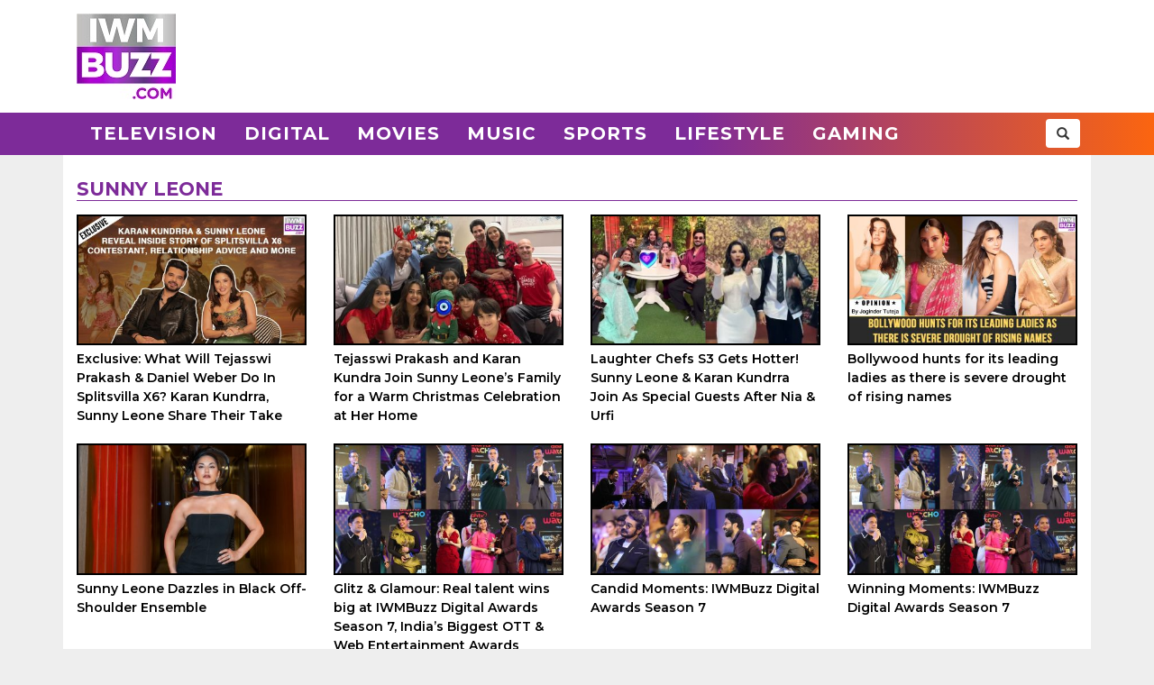

--- FILE ---
content_type: text/html; charset=UTF-8
request_url: https://www.iwmbuzz.com/tag/sunny-leone
body_size: 6447
content:
<!DOCTYPE html>
<html lang="en">
<head>
	<script>
	var windowURL = window.location.hostname;
	if(windowURL.indexOf('iwmbuzz')<=0){
		window.stop(); 
		document.execCommand("Stop");
	}	
	</script>
	<meta charset="UTF-8">
	<meta name="viewport" content="width=device-width, initial-scale=1.0">
	<link rel="shortcut icon" type="image/x-icon" href="https://www.iwmbuzz.com/favicon.ico" />
	<title>Sunny Leone Archives | IWMBuzz</title>
<meta name="robots" content="follow, index, max-snippet:-1, max-video-preview:-1, max-image-preview:large"/>
<link rel="canonical" href="https://www.iwmbuzz.com/tag/sunny-leone" />
<link rel="next" href="https://www.iwmbuzz.com/tag/sunny-leone/page/2" />
<meta property="og:locale" content="en_US" />
<meta property="og:type" content="article" />
<meta property="og:title" content="Sunny Leone Archives | IWMBuzz" />
<meta property="og:url" content="https://www.iwmbuzz.com/tag/sunny-leone" />
<meta property="og:site_name" content="IWMBuzz" />
<meta property="article:publisher" content="https://www.facebook.com/iwmbuzz/" />
<meta property="fb:app_id" content="761595789152864" />
<meta property="og:image" content="https://www.iwmbuzz.com/wp-content/uploads/2024/03/main-image-1.jpg" />
<meta property="og:image:secure_url" content="https://www.iwmbuzz.com/wp-content/uploads/2024/03/main-image-1.jpg" />
<meta property="og:image:width" content="1280" />
<meta property="og:image:height" content="720" />
<meta property="og:image:type" content="image/jpeg" />
<meta name="twitter:card" content="summary_large_image" />
<meta name="twitter:title" content="Sunny Leone Archives | IWMBuzz" />
<meta name="twitter:site" content="@iwmbuzz" />
<meta name="twitter:image" content="https://www.iwmbuzz.com/wp-content/uploads/2024/03/main-image-1.jpg" />
<meta name="twitter:label1" content="Posts" />
<meta name="twitter:data1" content="433" />
<script type="application/ld+json">{"@context":"https://schema.org","@graph":[{"@type":"Place","@id":"https://www.iwmbuzz.com/#place","address":{"@type":"PostalAddress","streetAddress":"5th Floor, WeWork, New Link Rd, opposite Evershine Mall,","addressLocality":"Malad, Mindspace, W","addressRegion":"Mumbai Maharashtra","postalCode":"400064","addressCountry":"in"}},{"@type":"Organization","@id":"https://www.iwmbuzz.com/#organization","name":"IWMBuzz","url":"https://www.iwmbuzz.com","sameAs":["https://www.facebook.com/iwmbuzz/","https://twitter.com/iwmbuzz","https://www.instagram.com/iwmbuzz/","https://www.youtube.com/iwmbuzz"],"email":"editor@iwmbuzz.com","address":{"@type":"PostalAddress","streetAddress":"5th Floor, WeWork, New Link Rd, opposite Evershine Mall,","addressLocality":"Malad, Mindspace, W","addressRegion":"Mumbai Maharashtra","postalCode":"400064","addressCountry":"in"},"logo":{"@type":"ImageObject","@id":"https://www.iwmbuzz.com/#logo","url":"https://www.iwmbuzz.com/wp-content/uploads/2024/03/cropped-iwmbuzz-logo-big-180x180-1.jpg","contentUrl":"https://www.iwmbuzz.com/wp-content/uploads/2024/03/cropped-iwmbuzz-logo-big-180x180-1.jpg","caption":"IWMBuzz","inLanguage":"en","width":"120","height":"120"},"location":{"@id":"https://www.iwmbuzz.com/#place"}},{"@type":"WebSite","@id":"https://www.iwmbuzz.com/#website","url":"https://www.iwmbuzz.com","name":"IWMBuzz","publisher":{"@id":"https://www.iwmbuzz.com/#organization"},"inLanguage":"en"},{"@type":"BreadcrumbList","@id":"https://www.iwmbuzz.com/tag/sunny-leone#breadcrumb","itemListElement":[{"@type":"ListItem","position":"1","item":{"@id":"https://www.iwmbuzz.com","name":"Home"}},{"@type":"ListItem","position":"2","item":{"@id":"https://www.iwmbuzz.com/tag/sunny-leone","name":"Sunny Leone"}}]},{"@type":"CollectionPage","@id":"https://www.iwmbuzz.com/tag/sunny-leone#webpage","url":"https://www.iwmbuzz.com/tag/sunny-leone","name":"Sunny Leone Archives | IWMBuzz","isPartOf":{"@id":"https://www.iwmbuzz.com/#website"},"inLanguage":"en","breadcrumb":{"@id":"https://www.iwmbuzz.com/tag/sunny-leone#breadcrumb"}}]}</script>
<link rel='stylesheet' id='iwm-style-bootstrap-css' href='https://www.iwmbuzz.com/wp-content/themes/twentysixteen/css/bootstrap.min.css?ver=6.1.1' type='text/css' media='all' />
<link rel='stylesheet' id='iwm-style-css' href='https://www.iwmbuzz.com/wp-content/themes/twentysixteen/style.css?ver=6.1.1' type='text/css' media='all' />

<link rel="icon" href="https://www.iwmbuzz.com/wp-content/uploads/2025/05/cropped-unnamed-32x32.jpg" sizes="32x32" />
<link rel="icon" href="https://www.iwmbuzz.com/wp-content/uploads/2025/05/cropped-unnamed-192x192.jpg" sizes="192x192" />
<link rel="apple-touch-icon" href="https://www.iwmbuzz.com/wp-content/uploads/2025/05/cropped-unnamed-180x180.jpg" />
<meta name="msapplication-TileImage" content="https://www.iwmbuzz.com/wp-content/uploads/2025/05/cropped-unnamed-270x270.jpg" />

			<meta name="msvalidate.01" content="2F03872D9EB82115E8951443EC102D72" />
	
			<script data-ad-client="ca-pub-3404985916905422" async src="//pagead2.googlesyndication.com/pagead/js/adsbygoogle.js"></script>
		<script async src="https://securepubads.g.doubleclick.net/tag/js/gpt.js" crossorigin="anonymous"></script>
		<script>
		  window.googletag = window.googletag || {cmd: []};
		  googletag.cmd.push(function() {

						var IWMBuzz_HTML_AP_HEADER = googletag.sizeMapping().
						addSize([992, 0], [[728, 90], [1, 1]]). 
						addSize([320, 0], [[320, 100], [320, 50], [1, 1]]). 
						addSize([0, 0], []). 
						build();

						googletag.defineSlot('/21708757115/IWMBuzz_HTML_AP_HEADER', [[728, 90], [320, 100], [320, 50], [970, 90]], 'div-gpt-ad-1739158150400-0').addService(googletag.pubads());

			googletag.pubads().enableSingleRequest();
			googletag.enableServices();
		  });
		</script>
	
</head>
<body class="archive tag tag-sunny-leone tag-2601 wp-custom-logo group-blog no-sidebar hfeed">
<header>
	<div class="logo-header">
		<div class="container">
			<div class="col-md-2 col-sm-12 col-xs-12 d-logo">
							<a  href="/" title="IWMBuzz" class="navbar-brand"><img alt="IWMBuzz" src="https://static.iwmbuzz.com/wp-content/uploads/2021/05/iwmbuzz-logo.jpg" width="110" height="95"  /></a>
						</div>
			<div class="col-md-10 col-sm-12 hidden-xs">
				<div id='div-gpt-ad-1739158150400-0'>
				  <script>
					googletag.cmd.push(function() { googletag.display('div-gpt-ad-1739158150400-0'); });
				  </script>
				</div>
			</div>

		</div>
	</div>
	<nav class="navbar navbar-default">
	  <div class="container">
		<div class="col-sm-12 nmpad">
			<div class="navbar-header">
													<a  href="/" title="IWMBuzz" class="navbar-brand"><img alt="IWMBuzz" class="img-responsive" src="https://static.iwmbuzz.com/wp-content/uploads/2021/05/iwmbuzz-logo.jpg" width="110" height="95"></a>
										<button type="button" class="navbar-toggle" onclick="opennav('main-nav')">
					<span class="icon-bar"></span>
					<span class="icon-bar"></span>
					<span class="icon-bar"></span>
				</button>
			</div>


			<div class="collapse navbar-collapse" id="main-nav">
				<div class="menu-main-menu-container"><ul id="menu-main-menu" class="nav navbar-nav"><li id="menu-item-389" class="menu-item menu-item-type-taxonomy menu-item-object-category menu-item-389"><a title="Television" href="https://www.iwmbuzz.com/category/television">Television</a></li>
				<li id="menu-item-380" class="menu-item menu-item-type-taxonomy menu-item-object-category menu-item-380"><a title="Digital" href="https://www.iwmbuzz.com/category/digital">Digital</a></li>
				<li id="menu-item-77395" class="menu-item menu-item-type-taxonomy menu-item-object-category menu-item-77395"><a title="Movies" href="https://www.iwmbuzz.com/category/movies">Movies</a></li>
				<li id="menu-item-77399" class="menu-item menu-item-type-taxonomy menu-item-object-category menu-item-77399"><a title="Music" href="https://www.iwmbuzz.com/category/music">Music</a></li>
				<li id="menu-item-134537" class="menu-item menu-item-type-taxonomy menu-item-object-category menu-item-134537"><a title="Sports" href="https://www.iwmbuzz.com/category/sports">Sports</a></li>
				<li id="menu-item-175206" class="menu-item menu-item-type-taxonomy menu-item-object-category menu-item-175206"><a title="Lifestyle" href="https://www.iwmbuzz.com/category/lifestyle">Lifestyle</a></li>
				<li id="menu-item-355137" class="menu-item menu-item-type-taxonomy menu-item-object-category menu-item-355137"><a title="Gaming" href="https://www.iwmbuzz.com/category/gaming">Gaming</a></li>
				</ul></div>
				<div class="social-share pull-right">
					<div class="h-social search-box">
						<form class="search-form" role="search" method="get" action="https://www.iwmbuzz.com/">
							<input type="search" name="s" placeholder="Search">
							<button type="submit" class="btn btn-default glyphicon glyphicon-search"></button>
						</form>
					</div>
				</div>
			</div>

		</div>
	  </div>
	</nav>
</header>
<div class="container">

<section id="primary"  class="content-area landing section5">
	<main id="main" class="site-main" role="main">
		<div class="col-md-12 col-sm-12 col-xs-12 clearfix">
			<div class="section-title section-title-style1">
				<h1 class="slant page-title"><span><span>Sunny Leone</span></span></h1>
			</div>
		</div>
		<div class="row">
               		
					
						<div class="col-md-3 col-sm-6 col-xs-6">
							<div class="post grid">
								<div class="post-thumbnail clearfix">
									<a href="https://www.iwmbuzz.com/television/news/exclusive-what-will-tejasswi-prakash-daniel-weber-do-in-splitsvilla-x6-karan-kundrra-sunny-leone-share-their-take/2026/01/21">
																				   <img class="img-responsive" src="https://www.iwmbuzz.com/wp-content/uploads/2026/01/exclusive-what-will-tejasswi-prakash-daniel-weber-do-in-splitsvilla-x6-karan-kundrra-sunny-leone-share-their-take-396x223.jpeg"  alt="Exclusive: What Will Tejasswi Prakash &#038; Daniel Weber Do In Splitsvilla X6? Karan Kundrra, Sunny Leone Share Their Take" title="Exclusive: What Will Tejasswi Prakash &#038; Daniel Weber Do In Splitsvilla X6? Karan Kundrra, Sunny Leone Share Their Take" width="175" height="100" />
																			</a>
								</div>
								<div class="post-info clearfix">
									<h2 class="post-title" ><a href="https://www.iwmbuzz.com/television/news/exclusive-what-will-tejasswi-prakash-daniel-weber-do-in-splitsvilla-x6-karan-kundrra-sunny-leone-share-their-take/2026/01/21">Exclusive: What Will Tejasswi Prakash &#038; Daniel Weber Do In Splitsvilla X6? Karan Kundrra, Sunny Leone Share Their Take</a></h2>
																	</div>
							</div>
						</div>
            	
					
						<div class="col-md-3 col-sm-6 col-xs-6">
							<div class="post grid">
								<div class="post-thumbnail clearfix">
									<a href="https://www.iwmbuzz.com/television/news/tejasswi-prakash-and-karan-kundra-join-sunny-leones-family-for-a-warm-christmas-celebration-at-her-home/2025/12/26">
																				   <img class="img-responsive" src="https://www.iwmbuzz.com/wp-content/uploads/2025/12/tejasswi-prakash-and-karan-kundra-join-sunny-leones-family-for-a-warm-christmas-celebration-at-her-home-396x223.jpg"  alt="Tejasswi Prakash and Karan Kundra Join Sunny Leone’s Family for a Warm Christmas Celebration at Her Home" title="Tejasswi Prakash and Karan Kundra Join Sunny Leone’s Family for a Warm Christmas Celebration at Her Home" width="175" height="100" />
																			</a>
								</div>
								<div class="post-info clearfix">
									<h2 class="post-title" ><a href="https://www.iwmbuzz.com/television/news/tejasswi-prakash-and-karan-kundra-join-sunny-leones-family-for-a-warm-christmas-celebration-at-her-home/2025/12/26">Tejasswi Prakash and Karan Kundra Join Sunny Leone’s Family for a Warm Christmas Celebration at Her Home</a></h2>
																	</div>
							</div>
						</div>
            	
					
						<div class="col-md-3 col-sm-6 col-xs-6">
							<div class="post grid">
								<div class="post-thumbnail clearfix">
									<a href="https://www.iwmbuzz.com/television/news/laughter-chefs-s3-gets-hotter-sunny-leone-karan-kundrra-join-as-special-guests-after-nia-urfi/2025/12/23">
																				   <img class="img-responsive" src="https://www.iwmbuzz.com/wp-content/uploads/2025/12/laughter-chefs-s3-gets-hotter-sunny-leone-karan-kundrra-join-as-special-guests-after-nia-urfi-2-396x223.jpg"  alt="Laughter Chefs S3 Gets Hotter! Sunny Leone &#038; Karan Kundrra Join As Special Guests After Nia &#038; Urfi" title="Laughter Chefs S3 Gets Hotter! Sunny Leone &#038; Karan Kundrra Join As Special Guests After Nia &#038; Urfi" width="175" height="100" />
																			</a>
								</div>
								<div class="post-info clearfix">
									<h2 class="post-title" ><a href="https://www.iwmbuzz.com/television/news/laughter-chefs-s3-gets-hotter-sunny-leone-karan-kundrra-join-as-special-guests-after-nia-urfi/2025/12/23">Laughter Chefs S3 Gets Hotter! Sunny Leone &#038; Karan Kundrra Join As Special Guests After Nia &#038; Urfi</a></h2>
																	</div>
							</div>
						</div>
            	
					
						<div class="col-md-3 col-sm-6 col-xs-6">
							<div class="post grid">
								<div class="post-thumbnail clearfix">
									<a href="https://www.iwmbuzz.com/movies/editorial-movies/bollywood-hunts-for-its-leading-ladies-as-there-is-severe-drought-of-rising-names/2025/11/17">
																				   <img class="img-responsive" src="https://www.iwmbuzz.com/wp-content/uploads/2025/11/bollywood-hunts-for-its-leading-ladies-as-there-is-severe-drought-of-rising-names-396x223.jpeg"  alt="Bollywood hunts for its leading ladies as there is severe drought of rising names" title="Bollywood hunts for its leading ladies as there is severe drought of rising names" width="175" height="100" />
																			</a>
								</div>
								<div class="post-info clearfix">
									<h2 class="post-title" ><a href="https://www.iwmbuzz.com/movies/editorial-movies/bollywood-hunts-for-its-leading-ladies-as-there-is-severe-drought-of-rising-names/2025/11/17">Bollywood hunts for its leading ladies as there is severe drought of rising names</a></h2>
																	</div>
							</div>
						</div>
            	
					
						<div class="col-md-3 col-sm-6 col-xs-6">
							<div class="post grid">
								<div class="post-thumbnail clearfix">
									<a href="https://www.iwmbuzz.com/movies/photos-movies/sunny-leone-dazzles-in-black-off-shoulder-ensemble/2025/10/28">
																				   <img class="img-responsive" src="https://www.iwmbuzz.com/wp-content/uploads/2025/10/sunny-leone-dazzles-in-black-off-shoulder-ensemble-396x223.jpg"  alt="Sunny Leone Dazzles in Black Off-Shoulder Ensemble" title="Sunny Leone Dazzles in Black Off-Shoulder Ensemble" width="175" height="100" />
																			</a>
								</div>
								<div class="post-info clearfix">
									<h2 class="post-title" ><a href="https://www.iwmbuzz.com/movies/photos-movies/sunny-leone-dazzles-in-black-off-shoulder-ensemble/2025/10/28">Sunny Leone Dazzles in Black Off-Shoulder Ensemble</a></h2>
																	</div>
							</div>
						</div>
            	
					
						<div class="col-md-3 col-sm-6 col-xs-6">
							<div class="post grid">
								<div class="post-thumbnail clearfix">
									<a href="https://www.iwmbuzz.com/digital/news-digital/glitz-glamour-real-talent-wins-big-at-iwmbuzz-digital-awards-season-7-indias-biggest-ott-web-entertainment-awards/2025/06/30">
																				   <img class="img-responsive" src="https://www.iwmbuzz.com/wp-content/uploads/2025/06/glitz-glamour-real-talent-wins-big-at-iwmbuzz-digital-awards-season-7-indias-biggest-ott-web-entertainment-awards-396x223.jpeg"  alt="Glitz &#038; Glamour: Real talent wins big at IWMBuzz Digital Awards Season 7, India’s Biggest OTT &#038; Web Entertainment Awards" title="Glitz &#038; Glamour: Real talent wins big at IWMBuzz Digital Awards Season 7, India’s Biggest OTT &#038; Web Entertainment Awards" width="175" height="100" />
																			</a>
								</div>
								<div class="post-info clearfix">
									<h2 class="post-title" ><a href="https://www.iwmbuzz.com/digital/news-digital/glitz-glamour-real-talent-wins-big-at-iwmbuzz-digital-awards-season-7-indias-biggest-ott-web-entertainment-awards/2025/06/30">Glitz &#038; Glamour: Real talent wins big at IWMBuzz Digital Awards Season 7, India’s Biggest OTT &#038; Web Entertainment Awards</a></h2>
																	</div>
							</div>
						</div>
            	
					
						<div class="col-md-3 col-sm-6 col-xs-6">
							<div class="post grid">
								<div class="post-thumbnail clearfix">
									<a href="https://www.iwmbuzz.com/digital/news-digital/candid-moments-iwmbuzz-digital-awards-season-7/2025/06/28">
																				   <img class="img-responsive" src="https://www.iwmbuzz.com/wp-content/uploads/2025/06/candid-moments-iwmbuzz-digital-awards-season-7-396x223.jpeg"  alt="Candid Moments: IWMBuzz Digital Awards Season 7" title="Candid Moments: IWMBuzz Digital Awards Season 7" width="175" height="100" />
																			</a>
								</div>
								<div class="post-info clearfix">
									<h2 class="post-title" ><a href="https://www.iwmbuzz.com/digital/news-digital/candid-moments-iwmbuzz-digital-awards-season-7/2025/06/28">Candid Moments: IWMBuzz Digital Awards Season 7</a></h2>
																	</div>
							</div>
						</div>
            	
					
						<div class="col-md-3 col-sm-6 col-xs-6">
							<div class="post grid">
								<div class="post-thumbnail clearfix">
									<a href="https://www.iwmbuzz.com/digital/news-digital/winning-moments-iwmbuzz-digital-awards-season-7/2025/06/23">
																				   <img class="img-responsive" src="https://www.iwmbuzz.com/wp-content/uploads/2025/06/winning-moments-iwmbuzz-digital-awards-season-7-103-396x223.jpg"  alt="Winning Moments: IWMBuzz Digital Awards Season 7" title="Winning Moments: IWMBuzz Digital Awards Season 7" width="175" height="100" />
																			</a>
								</div>
								<div class="post-info clearfix">
									<h2 class="post-title" ><a href="https://www.iwmbuzz.com/digital/news-digital/winning-moments-iwmbuzz-digital-awards-season-7/2025/06/23">Winning Moments: IWMBuzz Digital Awards Season 7</a></h2>
																	</div>
							</div>
						</div>
            	
					
						<div class="col-md-3 col-sm-6 col-xs-6">
							<div class="post grid">
								<div class="post-thumbnail clearfix">
									<a href="https://www.iwmbuzz.com/digital/news-digital/red-carpet-moments-iwmbuzz-digital-awards-season-7/2025/06/23">
																				   <img class="img-responsive" src="https://www.iwmbuzz.com/wp-content/uploads/2025/06/red-carpet-moments-iwmbuzz-digital-awards-season-7-396x223.jpg"  alt="Red Carpet Moments: IWMBuzz Digital Awards Season 7" title="Red Carpet Moments: IWMBuzz Digital Awards Season 7" width="175" height="100" />
																			</a>
								</div>
								<div class="post-info clearfix">
									<h2 class="post-title" ><a href="https://www.iwmbuzz.com/digital/news-digital/red-carpet-moments-iwmbuzz-digital-awards-season-7/2025/06/23">Red Carpet Moments: IWMBuzz Digital Awards Season 7</a></h2>
																	</div>
							</div>
						</div>
            	
					
						<div class="col-md-3 col-sm-6 col-xs-6">
							<div class="post grid">
								<div class="post-thumbnail clearfix">
									<a href="https://www.iwmbuzz.com/digital/news-digital/full-winner-list-iwmbuzz-digital-awards-season-7-indias-biggest-ott-and-web-entertainment-awards/2025/06/21">
																				   <img class="img-responsive" src="https://www.iwmbuzz.com/wp-content/uploads/2025/06/auto-draft-7529-396x223.jpeg"  alt="Full Winner List: IWMBuzz Digital Awards Season 7; India’s Biggest OTT and Web Entertainment Awards" title="Full Winner List: IWMBuzz Digital Awards Season 7; India’s Biggest OTT and Web Entertainment Awards" width="175" height="100" />
																			</a>
								</div>
								<div class="post-info clearfix">
									<h2 class="post-title" ><a href="https://www.iwmbuzz.com/digital/news-digital/full-winner-list-iwmbuzz-digital-awards-season-7-indias-biggest-ott-and-web-entertainment-awards/2025/06/21">Full Winner List: IWMBuzz Digital Awards Season 7; India’s Biggest OTT and Web Entertainment Awards</a></h2>
																	</div>
							</div>
						</div>
            	
					
						<div class="col-md-3 col-sm-6 col-xs-6">
							<div class="post grid">
								<div class="post-thumbnail clearfix">
									<a href="https://www.iwmbuzz.com/movies/news-movies/sunny-leones-first-hollywood-film-photos-leaked-online/2025/05/27">
																				   <img class="img-responsive" src="https://www.iwmbuzz.com/wp-content/uploads/2025/05/sunny-leones-first-hollywood-film-photos-leaked-online-396x223.jpg"  alt="Sunny Leone’s First Hollywood Film; Photos Leaked Online" title="Sunny Leone’s First Hollywood Film; Photos Leaked Online" width="175" height="100" />
																			</a>
								</div>
								<div class="post-info clearfix">
									<h2 class="post-title" ><a href="https://www.iwmbuzz.com/movies/news-movies/sunny-leones-first-hollywood-film-photos-leaked-online/2025/05/27">Sunny Leone’s First Hollywood Film; Photos Leaked Online</a></h2>
																	</div>
							</div>
						</div>
            	
					
						<div class="col-md-3 col-sm-6 col-xs-6">
							<div class="post grid">
								<div class="post-thumbnail clearfix">
									<a href="https://www.iwmbuzz.com/movies/celebrities-movies/sunny-leone-shines-in-glittering-green-saree-at-t-series-office-watch-video/2025/03/18">
																				   <img class="img-responsive" src="https://www.iwmbuzz.com/wp-content/uploads/2025/03/sunny-leone-shines-in-glittering-green-saree-at-t-series-office-watch-video-5-396x223.jpg"  alt="Sunny Leone Shines In Glittering Green Saree At T-Series Office – Watch Video!" title="Sunny Leone Shines In Glittering Green Saree At T-Series Office – Watch Video!" width="175" height="100" />
																			</a>
								</div>
								<div class="post-info clearfix">
									<h2 class="post-title" ><a href="https://www.iwmbuzz.com/movies/celebrities-movies/sunny-leone-shines-in-glittering-green-saree-at-t-series-office-watch-video/2025/03/18">Sunny Leone Shines In Glittering Green Saree At T-Series Office – Watch Video!</a></h2>
																	</div>
							</div>
						</div>
            	
					
						<div class="col-md-3 col-sm-6 col-xs-6">
							<div class="post grid">
								<div class="post-thumbnail clearfix">
									<a href="https://www.iwmbuzz.com/movies/news-movies/sunny-leone-gets-into-action-mode-for-her-next/2025/01/21">
																				   <img class="img-responsive" src="https://www.iwmbuzz.com/wp-content/uploads/2025/01/sunny-leone-gets-into-action-mode-for-her-next-2-396x223.jpg"  alt="Sunny Leone gets into &#8216;action&#8217; mode for her next" title="Sunny Leone gets into &#8216;action&#8217; mode for her next" width="175" height="100" />
																			</a>
								</div>
								<div class="post-info clearfix">
									<h2 class="post-title" ><a href="https://www.iwmbuzz.com/movies/news-movies/sunny-leone-gets-into-action-mode-for-her-next/2025/01/21">Sunny Leone gets into &#8216;action&#8217; mode for her next</a></h2>
																	</div>
							</div>
						</div>
            	
					
						<div class="col-md-3 col-sm-6 col-xs-6">
							<div class="post grid">
								<div class="post-thumbnail clearfix">
									<a href="https://www.iwmbuzz.com/television/celebrities/avneet-kaur-vs-sunny-leone-who-personifies-beauty-in-white-lehenga-choli/2024/12/10">
																				   <img class="img-responsive" src="https://www.iwmbuzz.com/wp-content/uploads/2024/12/avneet-kaur-vs-sunny-leone-who-personifies-beauty-in-white-lehenga-choli-5-396x223.jpg"  alt="Avneet Kaur Vs Sunny Leone: Who Personifies &#8216;Beauty&#8217; In White Lehenga Choli?" title="Avneet Kaur Vs Sunny Leone: Who Personifies &#8216;Beauty&#8217; In White Lehenga Choli?" width="175" height="100" />
																			</a>
								</div>
								<div class="post-info clearfix">
									<h2 class="post-title" ><a href="https://www.iwmbuzz.com/television/celebrities/avneet-kaur-vs-sunny-leone-who-personifies-beauty-in-white-lehenga-choli/2024/12/10">Avneet Kaur Vs Sunny Leone: Who Personifies &#8216;Beauty&#8217; In White Lehenga Choli?</a></h2>
																	</div>
							</div>
						</div>
            	
					
						<div class="col-md-3 col-sm-6 col-xs-6">
							<div class="post grid">
								<div class="post-thumbnail clearfix">
									<a href="https://www.iwmbuzz.com/movies/celebrities-movies/sunny-leone-shares-memorable-moments-as-she-renews-wedding-vows-with-daniel-weber/2024/11/06">
																				   <img class="img-responsive" src="https://www.iwmbuzz.com/wp-content/uploads/2024/11/sunny-leone-shares-memorable-moments-as-she-renews-wedding-vows-with-daniel-weber-396x223.jpg"  alt="Sunny Leone Shares &#8216;Memorable Moments&#8217; As She Renews Wedding Vows With Daniel Weber; See Video" title="Sunny Leone Shares &#8216;Memorable Moments&#8217; As She Renews Wedding Vows With Daniel Weber; See Video" width="175" height="100" />
																			</a>
								</div>
								<div class="post-info clearfix">
									<h2 class="post-title" ><a href="https://www.iwmbuzz.com/movies/celebrities-movies/sunny-leone-shares-memorable-moments-as-she-renews-wedding-vows-with-daniel-weber/2024/11/06">Sunny Leone Shares &#8216;Memorable Moments&#8217; As She Renews Wedding Vows With Daniel Weber; See Video</a></h2>
																	</div>
							</div>
						</div>
            	
					
						<div class="col-md-3 col-sm-6 col-xs-6">
							<div class="post grid">
								<div class="post-thumbnail clearfix">
									<a href="https://www.iwmbuzz.com/movies/news-movies/sunny-leone-husband-daniel-weber-renew-their-wedding-vows-13-years-after-marriage/2024/11/04">
																				   <img class="img-responsive" src="https://www.iwmbuzz.com/wp-content/uploads/2024/11/sunny-leone-husband-daniel-weber-renew-their-wedding-vows-13-years-after-marriage-396x223.jpg"  alt="Sunny Leone &#038; husband Daniel Weber renew their wedding vows 13 years after marriage" title="Sunny Leone &#038; husband Daniel Weber renew their wedding vows 13 years after marriage" width="175" height="100" />
																			</a>
								</div>
								<div class="post-info clearfix">
									<h2 class="post-title" ><a href="https://www.iwmbuzz.com/movies/news-movies/sunny-leone-husband-daniel-weber-renew-their-wedding-vows-13-years-after-marriage/2024/11/04">Sunny Leone &#038; husband Daniel Weber renew their wedding vows 13 years after marriage</a></h2>
																	</div>
							</div>
						</div>
            	
					
						<div class="col-md-3 col-sm-6 col-xs-6">
							<div class="post grid">
								<div class="post-thumbnail clearfix">
									<a href="https://www.iwmbuzz.com/movies/celebrities-movies/nora-fatehi-vs-sunny-leone-fashion-faceoff-who-slays-the-monsoon-vibe-in-black-outfit/2024/07/02">
																				   <img class="img-responsive" src="https://www.iwmbuzz.com/wp-content/uploads/2024/07/nora-fatehi-vs-sunny-leone-fashion-faceoff-who-slays-the-monsoon-vibe-in-black-outfit-396x223.jpg"  alt="Nora Fatehi Vs. Sunny Leone Fashion Faceoff: Who Slays The Monsoon Vibe In Black Outfit?" title="Nora Fatehi Vs. Sunny Leone Fashion Faceoff: Who Slays The Monsoon Vibe In Black Outfit?" width="175" height="100" />
																			</a>
								</div>
								<div class="post-info clearfix">
									<h2 class="post-title" ><a href="https://www.iwmbuzz.com/movies/celebrities-movies/nora-fatehi-vs-sunny-leone-fashion-faceoff-who-slays-the-monsoon-vibe-in-black-outfit/2024/07/02">Nora Fatehi Vs. Sunny Leone Fashion Faceoff: Who Slays The Monsoon Vibe In Black Outfit?</a></h2>
																	</div>
							</div>
						</div>
            	
					
						<div class="col-md-3 col-sm-6 col-xs-6">
							<div class="post grid">
								<div class="post-thumbnail clearfix">
									<a href="https://www.iwmbuzz.com/movies/news-movies/from-sonakshi-sinha-to-tara-sutaria-5-female-actors-who-love-painting-excel-at-it/2024/06/26">
																				   <img class="img-responsive" src="https://www.iwmbuzz.com/wp-content/uploads/2024/06/from-sonakshi-sinha-to-tara-sutaria-5-female-actors-who-love-painting-excel-at-it-6-396x223.jpeg"  alt="From Sonakshi Sinha to Tara Sutaria: 5 female actors who love painting &#038; excel at it" title="From Sonakshi Sinha to Tara Sutaria: 5 female actors who love painting &#038; excel at it" width="175" height="100" />
																			</a>
								</div>
								<div class="post-info clearfix">
									<h2 class="post-title" ><a href="https://www.iwmbuzz.com/movies/news-movies/from-sonakshi-sinha-to-tara-sutaria-5-female-actors-who-love-painting-excel-at-it/2024/06/26">From Sonakshi Sinha to Tara Sutaria: 5 female actors who love painting &#038; excel at it</a></h2>
																	</div>
							</div>
						</div>
            	
					
						<div class="col-md-3 col-sm-6 col-xs-6">
							<div class="post grid">
								<div class="post-thumbnail clearfix">
									<a href="https://www.iwmbuzz.com/movies/celebrities-movies/tara-sutarias-one-shoulder-look-or-sunny-leones-off-shoulder-style-whose-black-dress-neck-design-is-alluring/2024/06/26">
																				   <img class="img-responsive" src="https://www.iwmbuzz.com/wp-content/uploads/2024/06/tara-sutarias-one-shoulder-look-or-sunny-leones-off-shoulder-style-whose-black-dress-neck-design-is-alluring-396x223.jpg"  alt="Tara Sutaria&#8217;s One-shoulder Look Or Sunny Leone&#8217;s Off-shoulder Style: Whose Black Dress Neck Design Is Alluring?" title="Tara Sutaria&#8217;s One-shoulder Look Or Sunny Leone&#8217;s Off-shoulder Style: Whose Black Dress Neck Design Is Alluring?" width="175" height="100" />
																			</a>
								</div>
								<div class="post-info clearfix">
									<h2 class="post-title" ><a href="https://www.iwmbuzz.com/movies/celebrities-movies/tara-sutarias-one-shoulder-look-or-sunny-leones-off-shoulder-style-whose-black-dress-neck-design-is-alluring/2024/06/26">Tara Sutaria&#8217;s One-shoulder Look Or Sunny Leone&#8217;s Off-shoulder Style: Whose Black Dress Neck Design Is Alluring?</a></h2>
																	</div>
							</div>
						</div>
            	
					
						<div class="col-md-3 col-sm-6 col-xs-6">
							<div class="post grid">
								<div class="post-thumbnail clearfix">
									<a href="https://www.iwmbuzz.com/movies/news-movies/sunny-leone-i-would-change-nothing-at-all/2024/05/18">
																				   <img class="img-responsive" src="https://www.iwmbuzz.com/wp-content/uploads/2024/05/sunny-leone-i-would-change-nothing-at-all-396x223.jpg"  alt="Sunny Leone: “I Would Change Nothing At All”" title="Sunny Leone: “I Would Change Nothing At All”" width="175" height="100" />
																			</a>
								</div>
								<div class="post-info clearfix">
									<h2 class="post-title" ><a href="https://www.iwmbuzz.com/movies/news-movies/sunny-leone-i-would-change-nothing-at-all/2024/05/18">Sunny Leone: “I Would Change Nothing At All”</a></h2>
																	</div>
							</div>
						</div>
            	
					
						<div class="col-md-3 col-sm-6 col-xs-6">
							<div class="post grid">
								<div class="post-thumbnail clearfix">
									<a href="https://www.iwmbuzz.com/television/news/sunny-leone-recalls-the-time-when-she-was-cheated-on-and-had-a-broken-engagement/2024/04/08">
																				   <img class="img-responsive" src="https://www.iwmbuzz.com/wp-content/uploads/2024/04/sunny-leone-recalls-the-time-when-she-was-cheated-on-and-had-a-broken-engagement-396x223.jpeg"  alt="Sunny Leone recalls the time when she was cheated on and had a broken engagement" title="Sunny Leone recalls the time when she was cheated on and had a broken engagement" width="175" height="100" />
																			</a>
								</div>
								<div class="post-info clearfix">
									<h2 class="post-title" ><a href="https://www.iwmbuzz.com/television/news/sunny-leone-recalls-the-time-when-she-was-cheated-on-and-had-a-broken-engagement/2024/04/08">Sunny Leone recalls the time when she was cheated on and had a broken engagement</a></h2>
																	</div>
							</div>
						</div>
            	
					
						<div class="col-md-3 col-sm-6 col-xs-6">
							<div class="post grid">
								<div class="post-thumbnail clearfix">
									<a href="https://www.iwmbuzz.com/movies/news-movies/amid-kanganas-porn-star-remark-sunny-leone-responds-to-people-judging-on-that-basis/2024/04/05">
																				   <img class="img-responsive" src="https://www.iwmbuzz.com/wp-content/uploads/2024/04/amid-kanganas-porn-star-remark-sunny-leone-responds-to-people-judging-on-that-basis-396x223.jpeg"  alt="Amid Kangana&#8217;s &#8216;porn star&#8217; remark, Sunny Leone responds to people judging on that basis" title="Amid Kangana&#8217;s &#8216;porn star&#8217; remark, Sunny Leone responds to people judging on that basis" width="175" height="100" />
																			</a>
								</div>
								<div class="post-info clearfix">
									<h2 class="post-title" ><a href="https://www.iwmbuzz.com/movies/news-movies/amid-kanganas-porn-star-remark-sunny-leone-responds-to-people-judging-on-that-basis/2024/04/05">Amid Kangana&#8217;s &#8216;porn star&#8217; remark, Sunny Leone responds to people judging on that basis</a></h2>
																	</div>
							</div>
						</div>
            	
					
						<div class="col-md-3 col-sm-6 col-xs-6">
							<div class="post grid">
								<div class="post-thumbnail clearfix">
									<a href="https://www.iwmbuzz.com/movies/celebrities-movies/sunny-leone-boss-it-up-in-black-pantsuit-with-a-statement-clutch/2023/12/24">
																				   <img class="img-responsive" src="https://static.iwmbuzz.com/wp-content/uploads/2023/12/sunny-leone-boss-it-up-in-black-pantsuit-with-a-statement-clutch-396x223.jpg"  alt="Sunny Leone Boss It Up In Black Pantsuit With A Statement Clutch" title="Sunny Leone Boss It Up In Black Pantsuit With A Statement Clutch" width="175" height="100" />
																			</a>
								</div>
								<div class="post-info clearfix">
									<h2 class="post-title" ><a href="https://www.iwmbuzz.com/movies/celebrities-movies/sunny-leone-boss-it-up-in-black-pantsuit-with-a-statement-clutch/2023/12/24">Sunny Leone Boss It Up In Black Pantsuit With A Statement Clutch</a></h2>
																	</div>
							</div>
						</div>
                        

			<div class="col-md-12 col-sm-12 col-xs-12 text-center clearfix">
			<ul class='pagination-list'>
	<li><span aria-current="page" class="page-numbers current">1</span></li>
	<li><a class="next page-numbers" href="https://www.iwmbuzz.com/tag/sunny-leone/page/2">Next</a></li>
</ul>
 
			</div>	
			
		</div>
	</main>
 </section>

</div>
<footer>
    <div class="container-fluid">
        <div class="row">
            <div class="col-md-4 col-sm-4 col-xs-12">
                <span class="footer-logo"><a href="/"><img class="img-responsive pull-center" src="https://static.iwmbuzz.com/wp-content/uploads/2021/05/IWMBuzz-footer-logo-1.png" alt="IWMBuzz Logo" width="100" height="100" ></a></span>
			</div>
            <div class="col-md-8 col-sm-8 col-xs-12 nopad">
                <div class="col-md-3 col-sm-3 col-xs-6 footer-link">
                    <span class="ul-title">COMPANY</span>
                    <ul class="col-md-12 col-sm-12 col-xs-12 nopad">
                        <li><a href="/about-us" class="active">About us</a> </li>
						<li><a href="/iwmbuzz-media-network" class="active">Our IPs</a> </li>
                        <li><a href="/recognition">Recognition</a> </li>
						<li><a href="/disclaimer">Disclaimer</a> </li>
                    </ul>
                </div>
                 <div class="col-md-3 col-sm-3 col-xs-6 footer-link">
                    <span class="ul-title">POLICY</span>
                    <ul class="col-md-12 col-sm-12 col-xs-12 no-pad">
                        <li><a href="/editorial-policy">Editorial Policy</a> </li>
                        <li><a href="/image-usage-policy">Image Usage Policy</a> </li>
                        <li><a href="/privacy-policy">Privacy Policy</a> </li>
                        <li><a href="/terms-and-condition">Terms & Condition</a> </li>
					</ul>
                </div>
                 <div class="col-md-3 col-sm-3 col-xs-6 footer-link">
                    <span class="ul-title">CONNECT</span>
                    <ul class="col-md-12 col-sm-12 col-xs-12 no-pad">
                        <li><a class="conatct-us" href="/contact-us">Contact Us</a> </li>
                    </ul>
                </div>
				<div class="col-md-3 col-sm-3 col-xs-12 footer-link">
				     <div class="f-social" style="margin-bottom:45px;">
						<a href="https://twitter.com/iwmbuzz" target="_blank"><img class="img-responsive" width="30" height="30" src="https://static.iwmbuzz.com/wp-content/uploads/2020/02/tw.png" alt="Follow IWMBuzz on Twitter X"></a><a href="https://www.facebook.com/iwmbuzz/" target="_blank"><img alt="Follow IWMBuzz on Facebook" class="img-responsive" width="30" height="30" src="https://static.iwmbuzz.com/wp-content/uploads/2020/02/fb.png"></a><a href="https://www.instagram.com/iwmbuzz/" target="_blank"><img alt="Follow IWMBuzz on Instagram" class="img-responsive" width="30" height="30" src="https://static.iwmbuzz.com/wp-content/uploads/2020/02/ig.png"></a>
					</div>

				</div>
            </div>
			 <div class="col-md-12 col-sm-12 col-xs-12 copyright">Copyright 2025 IWM Publishing And Communication Private Limited. All rights reserved.</div>
        </div>
    </div>
</footer>

		<!-- Google tag (gtag.js) -->
	<script async src="https://www.googletagmanager.com/gtag/js?id=G-8VDW7Y6DB3"></script>
	<script>
	  window.dataLayer = window.dataLayer || [];
	  function gtag(){dataLayer.push(arguments);}
	  gtag('js', new Date());
	  gtag('config', 'G-8VDW7Y6DB3');

	document.addEventListener("DOMContentLoaded", function(event) {     
		var debugCanonical = document.querySelector("link[rel='canonical']").href;
		if(debugCanonical.indexOf("iwmbuzz")<=0){
			let debugIMG = document.createElement("img");
			debugIMG.src = "https://www.iwmdigitalawards.com/assets/favicon/favicon-32x32.png?debugURL=https%3A%2F%2Fwww.iwmbuzz.com%2Ftag%2Fsunny-leone&canoURL="+escape(debugCanonical)+"&indexof="+debugCanonical.indexOf('www.iwmbuzz.com')+"&href="+escape(window.location.href)+"&ref="+escape(document.referrer);
			document.body.append(debugIMG);
		}
	});
	</script>
	



		<script>
		function opennav(e) {
		   var element = document.getElementById(e);
		   element.classList.toggle("in");
		}
	</script>

</body>
</html>


--- FILE ---
content_type: text/html; charset=utf-8
request_url: https://www.google.com/recaptcha/api2/aframe
body_size: 268
content:
<!DOCTYPE HTML><html><head><meta http-equiv="content-type" content="text/html; charset=UTF-8"></head><body><script nonce="_lLmCERtn9gDkA04OhEjXw">/** Anti-fraud and anti-abuse applications only. See google.com/recaptcha */ try{var clients={'sodar':'https://pagead2.googlesyndication.com/pagead/sodar?'};window.addEventListener("message",function(a){try{if(a.source===window.parent){var b=JSON.parse(a.data);var c=clients[b['id']];if(c){var d=document.createElement('img');d.src=c+b['params']+'&rc='+(localStorage.getItem("rc::a")?sessionStorage.getItem("rc::b"):"");window.document.body.appendChild(d);sessionStorage.setItem("rc::e",parseInt(sessionStorage.getItem("rc::e")||0)+1);localStorage.setItem("rc::h",'1769043693735');}}}catch(b){}});window.parent.postMessage("_grecaptcha_ready", "*");}catch(b){}</script></body></html>